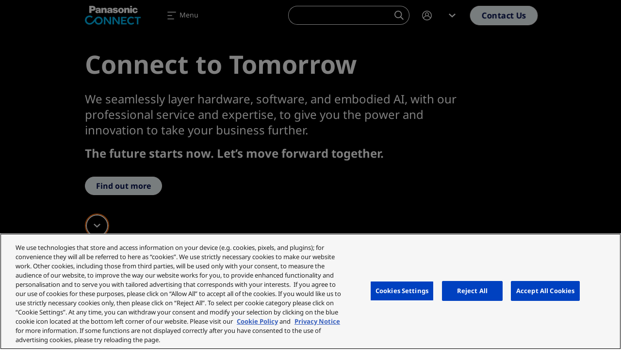

--- FILE ---
content_type: application/javascript; charset=utf-8
request_url: https://apps.commbox.io//launcher/6TezTHfdokuRpNTDG8_fG7g%3d%3d?writeAggr=1&callback=jQuery371014365820874151614_1769052946280&_=1769052946281
body_size: 758
content:
jQuery371014365820874151614_1769052946280({"hostCookie":{"InnerItems":{},"OuterItems":{},"Name":null,"Expires":null},"StreamState":"{\"state\":2,\"message\":\"We are too busy, please try again later\",\"subStreamsState\":[\"39827:2:We are too busy, please try again later\"]}","settings":{"launcher_bubble_messages_sound_enable":"0","launcher_initial_state":"preButton","launcher_mode":"slider","launcher_design":"{\"type\":\"icon\",\"backgroundColor\":\"#ff6a00\",\"logoName\":\"chat-launcher\",\"logoText\":\"\"}","launcher_image_alt_text":"","theme_color_x_close":"#ffffff","launcher_vertical_align":"middle","launcher_dock":"right","launcher_shake":"1","launcher_shake_interval":"22","show_exit_chat_confirmation":"0","launcher_show_timeout":"1","launcher_bubble_messages":"Welcome to Panasonic Connect AI ChatBot","launcher_bubble_messages_interval":"30","show_x_for_hiding_launcher":"0","show_x_in_conversation_window":"0","theme_color":"#000e4e","launcher_height":"","launcher_width":"500"},"language":"en","rules":[{"ruleId":17829,"brandId":1466,"createdTime":"2025-09-17T11:36:50","updatedTime":"2025-09-17T12:39:08","ruleData":{"trigger":2,"conditions":{"and":[{"type":"streams","value":[{"streamId":34196,"subStreamId":0,"encryptedStreamId":"6TezTHfdokuRpNTDG8_fG7g%3d%3d"}]},{"type":"url","value":[{"type":2,"value":"ai-mobile-workforces"}]}],"or":[]},"actions":{"moveToStream":{"moduleId":9,"streamId":37526,"subStreamId":0,"encryptedStreamId":"N6yuBJnjmNuWkoHFsbQckQ%3d%3d","encryptedSubStreamId":"qLelxpUl6pEIEhZiJgcCFQ%3d%3d"},"launchApp":true}},"streamId":31169,"ruleStatus":1,"rulePosition":1,"baseStreamName":"AI for mobile workforces"}],"forceHideOfChatPreButton":"0","texts":{"imageAlt":"Click here to open the chat widget","closeLauncherAriaLabel":"Click here to close the chat widget","removeLauncherChat":"Remove the Chat component from the screen","yes":"Yes","No":"No","AreYouSure":"Are you sure?","areYouSureWithSignOut":"Are you sure you want to log out?","chatWithRepresentative":"Chat with an agent","closeWindow":"Close window","minimizeWindow":"Minimize window","contactUsApp":"Contact Us Application","BumpyardIframe":"","Hide":"Hide","opensInANewWindow":"Opens in a new window","dialogLabel":"Chat"},"isV2Enabled":true});

--- FILE ---
content_type: image/svg+xml
request_url: https://eu.connect.panasonic.com/themes/custom/panasonic/assets/img/bg/bg_arco-curve.svg
body_size: 588
content:
<?xml version="1.0" encoding="UTF-8" standalone="no"?>
<!-- Created with Inkscape (http://www.inkscape.org/) -->

<svg
   width="1154.2871"
   height="132.50977"
   viewBox="0 0 305.40474 35.059831"
   version="1.1"
   id="svg1"
   xml:space="preserve"
   inkscape:export-filename="bg_arco-curve.svg"
   inkscape:export-xdpi="96"
   inkscape:export-ydpi="96"
   sodipodi:docname="bg_arco-curve.svg"
   xmlns:inkscape="http://www.inkscape.org/namespaces/inkscape"
   xmlns:sodipodi="http://sodipodi.sourceforge.net/DTD/sodipodi-0.dtd"
   xmlns="http://www.w3.org/2000/svg"
   xmlns:svg="http://www.w3.org/2000/svg"
   xmlns:rdf="http://www.w3.org/1999/02/22-rdf-syntax-ns#"
   xmlns:cc="http://creativecommons.org/ns#"
   xmlns:dc="http://purl.org/dc/elements/1.1/"><defs
     id="defs1" /><sodipodi:namedview
     id="base"
     pagecolor="#ffffff"
     bordercolor="#000000"
     borderopacity="0.3"
     inkscape:pageopacity="0.0"
     inkscape:pageshadow="2"
     inkscape:zoom="0.35"
     inkscape:cx="400"
     inkscape:cy="560"
     inkscape:document-units="mm"
     inkscape:showpageshadow="2"
     inkscape:pagecheckerboard="0"
     inkscape:deskcolor="#d1d1d1" /><metadata
     id="metadata1"><rdf:RDF><cc:Work
         rdf:about=""><dc:format>image/svg+xml</dc:format><dc:type
           rdf:resource="http://purl.org/dc/dcmitype/StillImage" /></cc:Work></rdf:RDF></metadata><path
     id="rect2"
     style="fill:#ffffff;fill-opacity:1;stroke:none;stroke-width:0.456269"
     d="M 0,0 V 35.05983 H 305.40476 V 0.28887202 C 257.89128,16.3829 206.90969,26.419165 155.34796,26.74407 101.84297,26.391987 48.987177,17.292549 0,0 Z"
     sodipodi:nodetypes="cccccc" /></svg>
